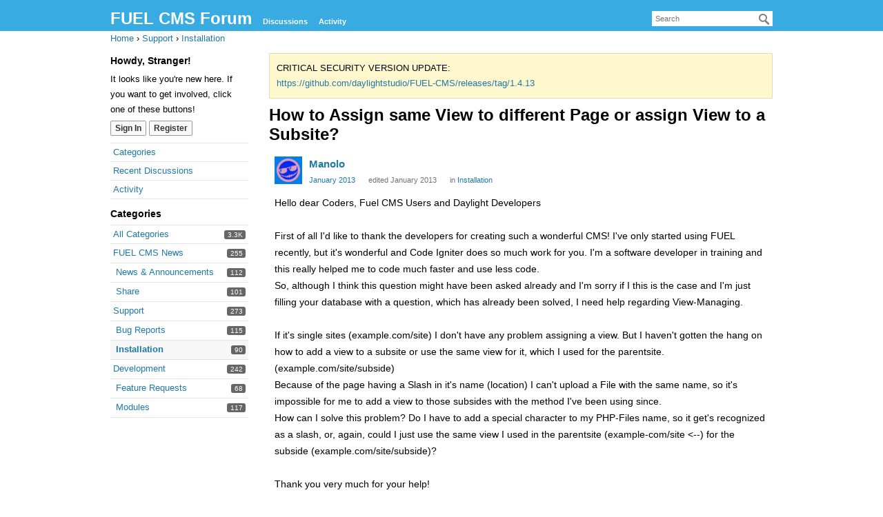

--- FILE ---
content_type: text/html; charset=utf-8
request_url: https://forum.getfuelcms.com/discussion/1070/how-to-assign-same-view-to-different-page-or-assign-view-to-a-subsite
body_size: 18828
content:
<!DOCTYPE html>
<html lang="en">
<head>
    <title>How to Assign same View to different Page or assign View to a Subsite? — FUEL CMS Forum</title>
  <link rel="stylesheet" href="/applications/dashboard/design/style.css?v=2.4.201" media="all" />
  <link rel="stylesheet" href="/plugins/ButtonBar/design/buttonbar.css?v=1.8.0" media="all" />
  <link rel="stylesheet" href="/applications/vanilla/design/tag.css?v=2.4.201" media="all" />
  <link rel="stylesheet" href="/resources/design/vanillicon.css?v=2.5.1" media="all" />
  <link rel="stylesheet" href="/applications/vanilla/design/spoilers.css?v=2.4.201" media="all" />
  <link rel="canonical" href="https://forum.getfuelcms.com/discussion/1070/how-to-assign-same-view-to-different-page-or-assign-view-to-a-subsite" />
  <meta property="og:type" content="article" />
  <meta name="theme-color" content="#3dbfd9" />
  <meta property="og:site_name" content="FUEL CMS Forum" />
  <meta name="twitter:title" property="og:title" content="How to Assign same View to different Page or assign View to a Subsite?" />
  <meta property="og:url" content="https://forum.getfuelcms.com/discussion/1070/how-to-assign-same-view-to-different-page-or-assign-view-to-a-subsite" />
  <meta name="description" property="og:description" content="Hello dear Coders, Fuel CMS Users and Daylight Developers" />
  <meta name="twitter:description" content="Hello dear Coders, Fuel CMS Users and Daylight Developers" />
  <meta name="twitter:card" content="summary" />
  <script>gdn=window.gdn||{};gdn.meta={"ConfirmDeleteCommentHeading":"Delete Comment","ConfirmDeleteCommentText":"Are you sure you want to delete this comment?","emoji":{"assetPath":"https:\/\/forum.getfuelcms.com\/resources\/emoji","format":"<img class=\"emoji\" src=\"%1$s\" title=\"%2$s\" alt=\"%2$s\" height=\"20\" \/>","emoji":{"smile":"smile.png","smiley":"smiley.png","wink":"wink.png","blush":"blush.png","neutral":"neutral.png","relaxed":"relaxed.png","grin":"grin.png","joy":"joy.png","sweat_smile":"sweat_smile.png","lol":"lol.png","innocent":"innocent.png","naughty":"naughty.png","yum":"yum.png","relieved":"relieved.png","love":"love.png","sunglasses":"sunglasses.png","smirk":"smirk.png","expressionless":"expressionless.png","unamused":"unamused.png","sweat":"sweat.png","pensive":"pensive.png","confused":"confused.png","confounded":"confounded.png","kissing":"kissing.png","kissing_heart":"kissing_heart.png","kissing_smiling_eyes":"kissing_smiling_eyes.png","kissing_closed_eyes":"kissing_closed_eyes.png","tongue":"tongue.png","disappointed":"disappointed.png","worried":"worried.png","angry":"angry.png","rage":"rage.png","cry":"cry.png","persevere":"persevere.png","triumph":"triumph.png","frowning":"frowning.png","anguished":"anguished.png","fearful":"fearful.png","weary":"weary.png","sleepy":"sleepy.png","tired_face":"tired_face.png","grimace":"grimace.png","bawling":"bawling.png","open_mouth":"open_mouth.png","hushed":"hushed.png","cold_sweat":"cold_sweat.png","scream":"scream.png","astonished":"astonished.png","flushed":"flushed.png","sleeping":"sleeping.png","dizzy":"dizzy.png","no_mouth":"no_mouth.png","mask":"mask.png","star":"star.png","cookie":"cookie.png","warning":"warning.png","mrgreen":"mrgreen.png","heart":"heart.png","heartbreak":"heartbreak.png","kiss":"kiss.png","+1":"+1.png","-1":"-1.png","grey_question":"grey_question.png","trollface":"trollface.png","error":"grey_question.png"}},"DiscussionID":"1070","Category":"Installation","ButtonBarLinkUrl":"Enter your URL:","ButtonBarImageUrl":"Enter image URL:","ButtonBarBBCodeHelpText":"You can use <b><a href=\"http:\/\/en.wikipedia.org\/wiki\/BBCode\" target=\"_new\">BBCode<\/a><\/b> in your post.","ButtonBarHtmlHelpText":"You can use <b><a href=\"http:\/\/htmlguide.drgrog.com\/cheatsheet.php\" target=\"_new\">Simple HTML<\/a><\/b> in your post.","ButtonBarMarkdownHelpText":"You can use <b><a href=\"http:\/\/en.wikipedia.org\/wiki\/Markdown\" target=\"_new\">Markdown<\/a><\/b> in your post.","InputFormat":"Markdown","Spoiler":"Spoiler","show":"show","hide":"hide","AnalyticsTask":"tick","LastCommentID":4404,"Vanilla_Comments_AutoRefresh":0,"RedirectTo":"","RedirectUrl":"","TransportError":"A fatal error occurred while processing the request.<br \/>The server returned the following response: %s","TransientKey":false,"WebRoot":"https:\/\/forum.getfuelcms.com\/","UrlFormat":"\/{Path}","Path":"discussion\/1070\/how-to-assign-same-view-to-different-page-or-assign-view-to-a-subsite","Args":"","ResolvedPath":"vanilla\/discussion\/index","ResolvedArgs":{"DiscussionID":"1070","DiscussionStub":"how-to-assign-same-view-to-different-page-or-assign-view-to-a-subsite","Page":""},"SignedIn":0,"ConfirmHeading":"Confirm","ConfirmText":"Are you sure you want to do that?","Okay":"Okay","Cancel":"Cancel","Search":"Search"};</script>
  <script src="/js/library/jquery.js?v=2.5.1"></script>
  <script src="/js/library/jquery.form.js?v=2.5.1"></script>
  <script src="/js/library/jquery.popup.js?v=2.5.1"></script>
  <script src="/js/library/jquery.popin.js?v=2.5.1"></script>
  <script src="/js/library/jquery.gardenhandleajaxform.js?v=2.5.1"></script>
  <script src="/js/library/jquery.atwho.js?v=2.5.1"></script>
  <script src="/js/global.js?v=2.5.1"></script>
  <script src="/js/library/jquery.autosize.min.js?v=2.5.1"></script>
  <script src="/applications/vanilla/js/autosave.js?v=2.4.201"></script>
  <script src="/applications/vanilla/js/discussion.js?v=2.4.201"></script>
  <script src="/plugins/ButtonBar/js/buttonbar.js?v=1.8.0"></script>
  <script src="/plugins/ButtonBar/js/jquery.hotkeys.js?v=1.8.0"></script>
  <script src="/applications/vanilla/js/spoilers.js?v=2.4.201"></script>
  <script src="/applications/vanilla/js/tagging.js?v=2.4.201"></script>
  <script src="/js/library/jquery.tokeninput.js?v=2.5.1"></script>
</head>
<body id="vanilla_discussion_index" class="Vanilla Discussion index  Section-Discussion Section-Category-installation">
<div id="Frame">
    <div class="Head" id="Head">
        <div class="Row">
            <strong class="SiteTitle"><a href="/">FUEL CMS Forum</a></strong>

            <div class="SiteSearch"><form method="get" action="/search">
<div>
<input type="text" id="Form_Search" name="Search" value="" placeholder="Search" accesskey="/" aria-label="Enter your search term." title="Enter your search term." class="InputBox" /><input type="submit" id="Form_Go" name="" aria-label="Search" class="Button" value="Go" />
</div>
</form></div>
            <ul class="SiteMenu">
                
                <li><a href="/discussions" class="">Discussions</a></li>
                <li><a href="/activity" class="">Activity</a></li>
                
                
                
            </ul>
        </div>
    </div>
    <div id="Body">
        <div class="Row">
            <div class="BreadcrumbsWrapper"><span class="Breadcrumbs" itemscope itemtype="http://data-vocabulary.org/Breadcrumb"><span class="CrumbLabel CrumbLabel HomeCrumb"><a href="https://forum.getfuelcms.com/" itemprop="url"><span itemprop="title">Home</span></a></span> <span itemprop="child" itemscope itemtype="http://data-vocabulary.org/Breadcrumb"><span class="Crumb">›</span> <span class="CrumbLabel Category-support"><a href="https://forum.getfuelcms.com/categories/support" itemprop="url"><span itemprop="title">Support</span></a></span> <span itemprop="child" itemscope itemtype="http://data-vocabulary.org/Breadcrumb"><span class="Crumb">›</span> <span class="CrumbLabel Category-installation Last"><a href="https://forum.getfuelcms.com/categories/installation" itemprop="url"><span itemprop="title">Installation</span></a></span> </span></span></span></div>
            <div class="Column PanelColumn" id="Panel">
                <div class="MeBox MeBox-SignIn"><div class="SignInLinks"><a href="/entry/signin?Target=discussion%2F1070%2Fhow-to-assign-same-view-to-different-page-or-assign-view-to-a-subsite" class=" SignInPopup" rel="nofollow">Sign In</a> <span class="Bullet">&middot;</span> <a href="/entry/register?Target=discussion%2F1070%2Fhow-to-assign-same-view-to-different-page-or-assign-view-to-a-subsite" class="ApplyButton" rel="nofollow">Register</a> </div> <div class="SignInIcons"></div></div>
                <div class="Box GuestBox">
    <h4>Howdy, Stranger!</h4>

    <p>It looks like you're new here. If you want to get involved, click one of these buttons!</p>

    <p></p>

    <div class="P"><a href="/entry/signin?Target=discussion%2F1070%2Fhow-to-assign-same-view-to-different-page-or-assign-view-to-a-subsite" class="Button Primary SignInPopup" rel="nofollow">Sign In</a> <a href="/entry/register?Target=discussion%2F1070%2Fhow-to-assign-same-view-to-different-page-or-assign-view-to-a-subsite" class="Button ApplyButton" rel="nofollow">Register</a></div>    </div>
<div class="BoxFilter BoxDiscussionFilter">
    <ul class="FilterMenu">
        <li class="AllCategories"><a href="/categories"><span aria-hidden="true" class="Sprite SpAllCategories"></span> Categories</a></li>         <li class="Discussions"><a href="/discussions" class=""><span aria-hidden="true" class="Sprite SpDiscussions"></span> Recent Discussions</a></li>
        <li class="Activities"><a href="/activity" class=""><span aria-hidden="true" class="Sprite SpActivity"></span> Activity</a></li>            </ul>
</div>
    <div class="Box BoxCategories">
        <h4>Categories</h4>        <ul class="PanelInfo PanelCategories">
            <li><a href="/categories" class="ItemLink"><span class="Aside"><span class="Count"><span title="3,304 discussions" class="Number">3.3K</span></span></span> All Categories</a></li><li class="ClearFix Depth1 Category-fuel-cms-news"><a href="https://forum.getfuelcms.com/categories/fuel-cms-news" class="ItemLink"><span class="Aside"><span class="Count"><span title="255 discussions" class="Number">255</span></span></span> FUEL CMS News</a></li>
<li class="ClearFix Depth2 Category-news"><a href="https://forum.getfuelcms.com/categories/news" class="ItemLink"><span class="Aside"><span class="Count"><span title="112 discussions" class="Number">112</span></span></span> News &amp; Announcements</a></li>
<li class="ClearFix Depth2 Category-share"><a href="https://forum.getfuelcms.com/categories/share" class="ItemLink"><span class="Aside"><span class="Count"><span title="101 discussions" class="Number">101</span></span></span> Share</a></li>
<li class="ClearFix Depth1 Category-support"><a href="https://forum.getfuelcms.com/categories/support" class="ItemLink"><span class="Aside"><span class="Count"><span title="273 discussions" class="Number">273</span></span></span> Support</a></li>
<li class="ClearFix Depth2 Category-bug-reports"><a href="https://forum.getfuelcms.com/categories/bug-reports" class="ItemLink"><span class="Aside"><span class="Count"><span title="115 discussions" class="Number">115</span></span></span> Bug Reports</a></li>
<li class="ClearFix Depth2 Active Category-installation"><a href="https://forum.getfuelcms.com/categories/installation" class="ItemLink"><span class="Aside"><span class="Count"><span title="90 discussions" class="Number">90</span></span></span> Installation</a></li>
<li class="ClearFix Depth1 Category-development"><a href="https://forum.getfuelcms.com/categories/development" class="ItemLink"><span class="Aside"><span class="Count"><span title="242 discussions" class="Number">242</span></span></span> Development</a></li>
<li class="ClearFix Depth2 Category-feature-requests"><a href="https://forum.getfuelcms.com/categories/feature-requests" class="ItemLink"><span class="Aside"><span class="Count"><span title="68 discussions" class="Number">68</span></span></span> Feature Requests</a></li>
<li class="ClearFix Depth2 Category-modules"><a href="https://forum.getfuelcms.com/categories/modules" class="ItemLink"><span class="Aside"><span class="Count"><span title="117 discussions" class="Number">117</span></span></span> Modules</a></li>
        </ul>
    </div>

            </div>
            <div class="Column ContentColumn" id="Content"><div class="DismissMessage AlertMessage">CRITICAL SECURITY VERSION UPDATE:<br />
<a href="https://github.com/daylightstudio/FUEL-CMS/releases/tag/1.4.13" rel="nofollow">https://github.com/daylightstudio/FUEL-CMS/releases/tag/1.4.13</a></div><div class="MessageList Discussion"><!-- Page Title -->
<div id="Item_0" class="PageTitle"><div class="Options"></div><h1>How to Assign same View to different Page or assign View to a Subsite?</h1></div>

<div id="Discussion_1070" class="Item ItemDiscussion">
    <div class="Discussion">
        <div class="Item-Header DiscussionHeader">
            <div class="AuthorWrap">
            <span class="Author">
                <a title="Manolo" href="/profile/Manolo" class="PhotoWrap"><img src="https://secure.gravatar.com/avatar/8c49a89721582dd9cffedfc674ae3d9c/?default=https%3A%2F%2Fvanillicon.com%2F8c49a89721582dd9cffedfc674ae3d9c_200.png&amp;rating=g&amp;size=120" alt="Manolo" class="ProfilePhoto ProfilePhotoMedium" /></a><a href="/profile/Manolo" class="Username">Manolo</a>            </span>
            <span class="AuthorInfo">
                            </span>
            </div>
            <div class="Meta DiscussionMeta">
            <span class="MItem DateCreated">
                <a href="https://forum.getfuelcms.com/discussion/1070/how-to-assign-same-view-to-different-page-or-assign-view-to-a-subsite" class="Permalink" rel="nofollow"><time title="January 17, 2013  5:09AM" datetime="2013-01-17T05:09:35+00:00">January 2013</time></a>            </span>
                <span class="MItem"> <span title="Edited January 17, 2013 5:39AM by Manolo." class="DateUpdated">edited January 2013</span> </span>                 <span class="MItem Category"> in <a href="https://forum.getfuelcms.com/categories/installation">Installation</a></span>             </div>
        </div>
                <div class="Item-BodyWrap">
            <div class="Item-Body">
                <div class="Message">
                    Hello dear Coders, Fuel CMS Users and  Daylight Developers<br /><br />First of all I'd like to thank the developers for creating such a wonderful CMS! I've only started using FUEL recently, but it's wonderful and Code Igniter does so much work for you. I'm a software developer in training and this really helped me to code much faster and use less code.<br />So, although I think this question might have been asked already and I'm sorry if I this is the case and I'm just filling your database with a question, which has already been solved, I need help regarding View-Managing.<br /><br />If it's single sites (example.com/site) I don't have any problem assigning a view. But I haven't gotten the hang on how to add a view to a subsite or use the same view for it, which  I used for the parentsite. (example.com/site/subside)<br />Because of the page having a Slash in it's name (location) I can't upload  a File with the same name, so it's impossible for me to add a view to those subsides with the method I've been using since.<br />How can I solve this problem? Do I have to add a special character to my PHP-Files name, so it get's recognized as a slash, or, again, could I just use the same view I used in the parentsite (example-com/site &lt;--) for the subside (example.com/site/subside)?<br /><br />Thank you very much for your help!<br />I would appreciate a fast answer, as I need the solution to complete a project at work!<br /><br />Best Regards<br />Manolo<br /><br />Edit: I'm sorry if I posted this discussion in the false theme.                </div>
                <div class="Reactions"></div>            </div>
        </div>
    </div>
</div>
</div><div class="CommentsWrap"><span class="BeforeCommentHeading"></span><div class="DataBox DataBox-Comments"><h2 class="CommentHeading">Comments</h2>    <ul class="MessageList DataList Comments">
                <li class="Item Alt ItemComment" id="Comment_4404">
            <div class="Comment">

                                <div class="Options">
                                    </div>
                                <div class="Item-Header CommentHeader">
                    <div class="AuthorWrap">
            <span class="Author">
               <a title="admin" href="/profile/admin" class="PhotoWrap"><img src="https://forum.getfuelcms.com/uploads/userpics/419/n9NJ0FP82NG2D.jpg" alt="admin" class="ProfilePhoto ProfilePhotoMedium" /></a><a href="/profile/admin" class="Username">admin</a>            </span>
            <span class="AuthorInfo">
                             </span>
                    </div>
                    <div class="Meta CommentMeta CommentInfo">
            <span class="MItem DateCreated">
               <a href="/discussion/comment/4404/#Comment_4404" class="Permalink" name="Item_1" rel="nofollow"><time title="January 17, 2013 11:52AM" datetime="2013-01-17T11:52:28+00:00">January 2013</time></a>            </span>
                        <span class="MItem"> <span title="Edited January 20, 2026 8:23PM." class="DateUpdated">edited 8:23PM</span> </span>                                            </div>
                </div>
                <div class="Item-BodyWrap">
                    <div class="Item-Body">
                        <div class="Message">
                            It sounds like you are wanting to have multiple websites with a single installation? If so, FUEL does not really support that unless you setup a completely different application directory and database for each site.<br /><br />The view locations correlate to the URI path. For example, a page at site/subsite/my_page would have a view location of fuel/application/views/site/subsite/my_page.php.                        </div>
                        <div class="Reactions"></div>                    </div>
                </div>
            </div>
        </li>
            </ul>
</div><div class="P PagerWrap"></div></div>                <div class="Foot Closed">
                    <div class="Note Closed SignInOrRegister"><a href="/entry/signin?Target=discussion%2F1070%2Fhow-to-assign-same-view-to-different-page-or-assign-view-to-a-subsite%3F" class="Popup">Sign In</a> or <a href="/entry/register?Target=discussion%2F1070%2Fhow-to-assign-same-view-to-different-page-or-assign-view-to-a-subsite%3F">Register</a> to comment.                    </div>
                                    </div>
            </div>
        </div>
    </div>
    <div id="Foot">
        <div class="Row">
            <a href="https://open.vanillaforums.com" class="PoweredByVanilla" title="Community Software by Vanilla Forums">Forum Software
                Powered by Vanilla</a>
            
        </div>
    </div>
</div>

</body>
</html>
